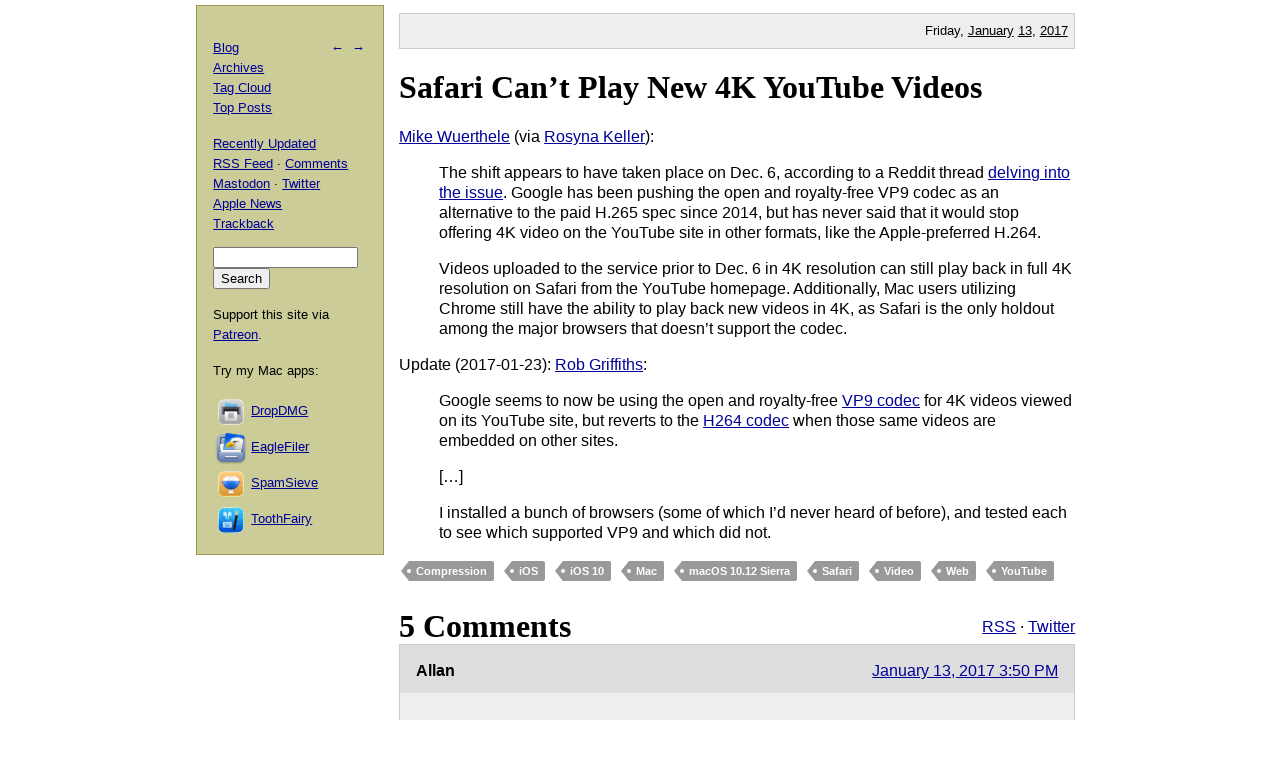

--- FILE ---
content_type: text/html; charset=UTF-8
request_url: https://mjtsai.com/blog/2017/01/13/safari-cant-play-new-4k-youtube-videos/
body_size: 4619
content:
<!DOCTYPE html PUBLIC "-//W3C//DTD XHTML 1.0 Transitional//EN"
        "http://www.w3.org/TR/xhtml1/DTD/xhtml1-transitional.dtd">
<html xmlns="http://www.w3.org/1999/xhtml" xml:lang="en" lang="en">
<head>
<title>Michael Tsai - Blog  -  Safari Can&rsquo;t Play New 4K YouTube Videos</title>
<meta http-equiv="content-type" content="text/html; charset=utf-8" />
<meta name="author" content="Michael J. Tsai" />
<meta name="MSSmartTagsPreventParsing" content="true" />
<meta name="fediverse:creator" content="@mjtsai@mastodon.social" />
<meta name="viewport" content="width=device-width, initial-scale=1.0" />		
<link rel="alternate" type="application/rss+xml" title="Blog Posts RSS" href="https://mjtsai.com/blog/feed/" />
<link rel="alternate" type="application/rss+xml" title="Comments RSS" href="https://mjtsai.com/blog/comments/feed/" />
<link rel="alternate" type="application/rss+xml" title="Updated Posts RSS" href="https://mastodon.social/tags/mjtsaiupdate.rss" />
<link rel="stylesheet" href="/styles.css" type="text/css" />
<link rel="pingback" href="https://mjtsai.com/blog/xmlrpc.php" />
<link rel="alternate" type="application/rss+xml" title="Michael Tsai &raquo; Safari Can&rsquo;t Play New 4K YouTube Videos Comments Feed" href="https://mjtsai.com/blog/2017/01/13/safari-cant-play-new-4k-youtube-videos/feed/" />
<link rel="https://api.w.org/" href="https://mjtsai.com/blog/wp-json/" /><link rel="alternate" title="JSON" type="application/json" href="https://mjtsai.com/blog/wp-json/wp/v2/posts/16943" /><link rel="EditURI" type="application/rsd+xml" title="RSD" href="https://mjtsai.com/blog/xmlrpc.php?rsd" />
<meta name="generator" content="WordPress 6.8.3" />
<link rel="canonical" href="https://mjtsai.com/blog/2017/01/13/safari-cant-play-new-4k-youtube-videos/" />
<link rel='shortlink' href='https://mjtsai.com/blog/?p=16943' />
<link rel="alternate" title="oEmbed (JSON)" type="application/json+oembed" href="https://mjtsai.com/blog/wp-json/oembed/1.0/embed?url=https%3A%2F%2Fmjtsai.com%2Fblog%2F2017%2F01%2F13%2Fsafari-cant-play-new-4k-youtube-videos%2F" />
<link rel="alternate" title="oEmbed (XML)" type="text/xml+oembed" href="https://mjtsai.com/blog/wp-json/oembed/1.0/embed?url=https%3A%2F%2Fmjtsai.com%2Fblog%2F2017%2F01%2F13%2Fsafari-cant-play-new-4k-youtube-videos%2F&#038;format=xml" />
</head>
<body>

<div id="main">

    <p class="day">Friday, <a href="/blog/2017/01/">January</a> <a href="/blog/2017/01/13/">13</a>, <a href="/blog/2017/">2017</a></p>
	
<div class="post">
<h1 id="post-16943"><a href="https://mjtsai.com/blog/2017/01/13/safari-cant-play-new-4k-youtube-videos/" rel="bookmark" title="Permanent Link: Safari Can&rsquo;t Play New 4K YouTube Videos">Safari Can&rsquo;t Play New 4K YouTube Videos</a></h1>
<p><a href="http://appleinsider.com/articles/17/01/12/safari-not-able-to-play-new-4k-videos-from-youtube-homepage-likely-due-to-vp9-shift">Mike Wuerthele</a> (via <a href="https://twitter.com/rosyna/status/819686838172430337">Rosyna Keller</a>):</p>
<blockquote cite="http://appleinsider.com/articles/17/01/12/safari-not-able-to-play-new-4k-videos-from-youtube-homepage-likely-due-to-vp9-shift"><p>The shift appears to have taken place on Dec. 6, according to a Reddit thread <a href="https://www.reddit.com/r/apple/comments/5ixweg/since_when_there_is_no_4k_option_for_youtube_in/">delving into the issue</a>. Google has been pushing the open and royalty-free VP9 codec as an alternative to the paid H.265 spec since 2014, but has never said that it would stop offering 4K video on the YouTube site in other formats, like the Apple-preferred H.264.</p>
<p>Videos uploaded to the service prior to Dec. 6 in 4K resolution can still play back in full 4K resolution on Safari from the YouTube homepage. Additionally, Mac users utilizing Chrome still have the ability to play back new videos in 4K, as Safari is the only holdout among the major browsers that doesn&rsquo;t support the codec.</p></blockquote>
<p>Update (2017-01-23): <a href="http://robservatory.com/safari-and-the-youtube-4k-video-problem/">Rob Griffiths</a>:</p>
<blockquote cite="http://robservatory.com/safari-and-the-youtube-4k-video-problem/">
<p>Google seems to now be using the open and royalty-free <a href="http://www.webmproject.org/vp9/">VP9 codec</a> for 4K videos viewed on its YouTube site, but reverts to the <a href="https://en.wikipedia.org/wiki/H.264/MPEG-4_AVC">H264 codec</a> when those same videos are embedded on other sites.</p>
<p>[&#8230;]</p>
<p>I installed a bunch of browsers (some of which I&rsquo;d never heard of before), and tested each to see which supported VP9 and which did not.</p>
</blockquote><p class="tags"><a rel="tag" href="https://mjtsai.com/blog/tag/compression/">Compression</a> <a rel="tag" href="https://mjtsai.com/blog/tag/ios/">iOS</a> <a rel="tag" href="https://mjtsai.com/blog/tag/ios-10/">iOS 10</a> <a rel="tag" href="https://mjtsai.com/blog/tag/mac/">Mac</a> <a rel="tag" href="https://mjtsai.com/blog/tag/macos-10-12/">macOS 10.12 Sierra</a> <a rel="tag" href="https://mjtsai.com/blog/tag/safari/">Safari</a> <a rel="tag" href="https://mjtsai.com/blog/tag/video/">Video</a> <a rel="tag" href="https://mjtsai.com/blog/tag/web/">Web</a> <a rel="tag" href="https://mjtsai.com/blog/tag/youtube/">YouTube</a></p>
<div class="feedback"><p></p></div>


<h2><a id="comments"></a><a id="respond"></a>
5 Comments 
 <span class="comment-links"><a href="https://mjtsai.com/blog/2017/01/13/safari-cant-play-new-4k-youtube-videos/feed/">RSS</a> &middot; <a href="https://twitter.com/search?q=from%3Amjtsai%20since%3A2017-01-13%20until%3A2017-01-14&amp;src=typed_query&amp;f=top">Twitter</a></span></h2>

<hr class="com-hr" />
<div class="com" id="com-id-2664702">
<a name="comment-2664702"></a>
<div class="comment-header">
	<div class="comment-author">Allan </div>
	<div class="comment-date"><a href="#comment-2664702">January 13, 2017 3:50 PM</a> </div>
</div>
<div class="com-body"><p>I think at this point, were it not for iOS, it’s difficult to believe that Safari would still exist. On the Mac, the set of those who have tried Chrome and yet still use Safari is seems to be quite small.</p>
</div>
</div>
<hr class="com-hr" />
<div class="com" id="com-id-2665585">
<a name="comment-2665585"></a>
<div class="comment-header">
	<div class="comment-author">Ricky </div>
	<div class="comment-date"><a href="#comment-2665585">January 17, 2017 1:30 PM</a> </div>
</div>
<div class="com-body"><p>As a counterpoint to Allan, I have tried Chrome -- I use it for a few small things (Flash, primarily), and otherwise use Safari. Why? Because Chrome is made by Google, which means that its primary purpose is to collect information about me that they can use to sell my attention to other people. That bugs me.</p>
</div>
</div>
<hr class="com-hr" />
<div class="com" id="com-id-2665688">
<a name="comment-2665688"></a>
<div class="comment-header">
	<div class="comment-author">Lukas </div>
	<div class="comment-date"><a href="#comment-2665688">January 18, 2017 1:27 AM</a> </div>
</div>
<div class="com-body"><p>I don't think there are any stats on how many Mac users use Safari, but if you compare the Mac's global market share (~ 7.4%) to Safari's global desktop browser market share (~3.5%), it's pretty clear that a lot of Mac users simply stick with Safari as their default browser.</p>
</div>
</div>
<hr class="com-hr" />
<div class="com" id="com-id-2665693">
<a name="comment-2665693"></a>
<div class="comment-header">
	<div class="comment-author">Chucky </div>
	<div class="comment-date"><a href="#comment-2665693">January 18, 2017 1:45 AM</a> </div>
</div>
<div class="com-body"><p>So, is Firefox just chopped liver? No google tracking. No Safari non-standardness. Look, I know I'm a freak, but still. (Hell, they're even still supporting Snow Leopard for another couple of months...)</p>
</div>
</div>
<hr class="com-hr" />
<div class="com" id="com-id-2665778">
<a name="comment-2665778"></a>
<div class="comment-header">
	<div class="comment-author">Bryan Pietrzak </div>
	<div class="comment-date"><a href="#comment-2665778">January 18, 2017 11:48 AM</a> </div>
</div>
<div class="com-body"><p>Firefox 48.0 stopped supporting 10.6 and requires 10.9+</p>
<p>And this coming release is the last one that supports NPAPI plugins. </p>
<p>A lot of large org and edu environments are going to have to get cozy with the ESR releases soon.</p>
<p>That said, I support about 19,500 Macs in a public school system and the default browser is Safari. Both Firefox and Chrome are also available to our staff and some switch away from Safari. Fwiw, I'd say that Chrome is easily the worst.. some sites have issues with its PDF support and its performance is terrible (eats up memory and battery like candy).</p>
</div>
</div>


<h3 id="postcomment">Leave a Comment</h3>


<form action="https://mjtsai.com/blog/wp-comments-post.php" method="post" id="commentform">


<p><input type="text" name="author" id="author" value="" size="22" tabindex="1" />
<label for="author"><small>Name </small></label></p>

<p><input type="email" name="email" id="email" value="" size="22" tabindex="2" />
<label for="email"><small>E-mail (will not be published) </small></label></p>

<p><input type="url" name="url" id="url" value="" size="22" tabindex="3" />
<label for="url"><small>Web site</small></label></p>


<p><textarea class="comment-form-body" name="comment" id="comment" cols="80" rows="10" tabindex="4"></textarea></p>

<p><input name="submit" type="submit" id="submit" tabindex="5" value="Submit Comment" />
<input type="hidden" name="comment_post_ID" value="16943" />
</p>
<p style="display: none;"><input type="hidden" id="akismet_comment_nonce" name="akismet_comment_nonce" value="4b5e6b6a69" /></p><p style="display: none !important;" class="akismet-fields-container" data-prefix="ak_"><label>&#916;<textarea name="ak_hp_textarea" cols="45" rows="8" maxlength="100"></textarea></label><input type="hidden" id="ak_js_1" name="ak_js" value="200"/><script>document.getElementById( "ak_js_1" ).setAttribute( "value", ( new Date() ).getTime() );</script></p>
</form>


</div>

</div>

<div id="aux">
<div id="navbar">
<p class="meta-nav"><a href="https://mjtsai.com/blog/2017/01/13/podsearch/" rel="prev">&larr;</a>&nbsp;&nbsp;<a href="https://mjtsai.com/blog/2017/01/13/swift-3-protocols/" rel="next">&rarr;</a></p>
<div>
  <p><a href="/blog/">Blog</a>
    <br /><a href="/blog/archives/">Archives</a>
    <br /><a href="/blog/tag-cloud/">Tag Cloud</a>
    <br /><a href="/blog/tag/top-posts/">Top Posts</a></p>
  <p><a href="/blog/recently-updated/">Recently Updated</a>
    <br /><a href="/blog/feed/" title="Syndicate this site using RSS">RSS Feed</a> &middot; <a href="/blog/comments/feed/" title="The latest comments to all posts in RSS">Comments</a>
    <br /><a href="https://mastodon.social/@mjtsai" rel="me" title="Follow updates via Mastodon">Mastodon</a> &middot; <a href="https://twitter.com/mjtsai" title="Follow updates via Twitter">Twitter</a>
    <br /><a href="https://apple.news/TOe8IoEHXTDKknwyO8gNRTQ">Apple News</a>
    <br /><a href="https://mjtsai.com/blog/2017/01/13/safari-cant-play-new-4k-youtube-videos/trackback/" rel="trackback">Trackback</a>
</p></div>
<div id="search"><form action="https://duckduckgo.com" id="search-box" method="get" enctype="application/x-www-form-urlencoded" class="form">
  <div>
    <input maxlength="200" value="" size="16" type="search" name="q" />
    <input type="hidden" name="sites" value="mjtsai.com" />
    <input value="Search" type="submit" />
  </div>
</form>
</div>
<p>Support this site via <a href="https://www.patreon.com/mjtsai">Patreon</a>.</p>
<p>Try my Mac apps:</p>

<div id="links"><a href="https://c-command.com/dropdmg/" title="The easy way to create and convert Mac disk images (.dmg files)."><img src="https://mjtsai.com/images/dropdmg-icon-32.png" hspace="2" align="middle" height="32" width="32" vspace="2" class="nonretina" alt="DropDMG" border="0" /><img src="https://mjtsai.com/images/dropdmg-icon-32@2x.png" hspace="2" align="middle" height="32" width="32" vspace="2" class="retina" alt="DropDMG" border="0" /></a><a href="https://c-command.com/dropdmg/" title="The easy way to create and convert Mac disk images (.dmg files).">DropDMG</a>
  <br /><a href="https://c-command.com/eaglefiler/" title="Organize files, archive e-mails, save Web pages and notes, search everything."><img src="https://mjtsai.com/images/eaglefiler-icon-32.png" hspace="2" align="middle" height="32" width="32" vspace="2" class="nonretina" alt="EagleFiler" border="0" /><img src="https://mjtsai.com/images/eaglefiler-icon-32@2x.png" hspace="2" align="middle" height="32" width="32" vspace="2" class="retina" alt="EagleFiler" border="0" /></a><a href="https://c-command.com/eaglefiler/" title="Organize files, archive e-mails, save Web pages and notes, search everything.">EagleFiler</a>
  <br /><a href="https://c-command.com/spamsieve/" title="Easy-to-use Mac spam filter for Apple Mail, Airmail, Outlook, GyazMail, MailMate, Postbox, and more."><img src="https://mjtsai.com/images/spamsieve-icon-32.png" hspace="2" align="middle" height="32" width="32" vspace="2" class="nonretina" alt="SpamSieve" border="0" /><img src="https://mjtsai.com/images/spamsieve-icon-32@2x.png" hspace="2" align="middle" height="32" width="32" vspace="2" class="retina" alt="SpamSieve" border="0" /></a><a href="https://c-command.com/spamsieve/" title="Easy-to-use Mac spam filter for Apple Mail, Airmail, Outlook, GyazMail, MailMate, Postbox, and more.">SpamSieve</a>
  <br /><a href="https://c-command.com/toothfairy/" title="Connect AirPods (or other Bluetooth headphones) to your Mac with a single click or keypress."><img src="https://mjtsai.com/images/toothfairy-icon-32.png" hspace="2" align="middle" height="32" width="32" vspace="2" class="nonretina" alt="ToothFairy" border="0" /><img src="https://mjtsai.com/images/toothfairy-icon-32@2x.png" hspace="2" align="middle" height="32" width="32" vspace="2" class="retina" alt="ToothFairy" border="0" /></a><a href="https://c-command.com/toothfairy/" title="Connect AirPods (or other Bluetooth headphones) to your Mac with a single click or keypress.">ToothFairy</a></div>
<script async type="text/javascript" src="//cdn.carbonads.com/carbon.js?zoneid=1698&amp;serve=CVYD42E&amp;placement=mjtsaicom" id="_carbonads_js"></script>
</div>
</div>

<div class="copyright">Copyright &copy; 2000&ndash;2025 <a href="mailto:&#109;&#106;&#116;&#64;&#109;&#106;&#116;&#115;&#97;&#105;&#46;&#99;&#111;&#109;">Michael Tsai</a>.</div>
</body>
</html>

<!-- Dynamic page generated in 0.058 seconds. -->
<!-- Cached page generated by WP-Super-Cache on 2025-11-23 14:50:26 -->

<!-- Compression = gzip -->

--- FILE ---
content_type: text/css
request_url: https://mjtsai.com/styles.css
body_size: 1843
content:
body {
	font-family: Verdana, Helvetica, sans-serif;
	padding: 0;
	font-size: medium;
	line-height: 130%;
    text-rendering: optimizeLegibility;
    overflow-wrap: break-word;
    color: black;
    background-color: white;
    margin: 0 auto;
    max-width: 105ex;
    color-scheme: light dark;
}

a:link	{color: #000099;}
h1 a:link, h1 a:visited {
    color: #000000;
    text-decoration: none;
}
h1 a:hover {
    color: #000099;
    text-decoration: underline;
}
dt	{margin-top: 1em; font-weight: bold;}
h1, h2, h3, h4 { 
    font-family: Cochin, Optima, Georgia, Serif;
    color: black;
    background-color: white;
	line-height: 110%;
}
h2	{margin-bottom: 0em; font-size: 200%;}
h3	{font-size: 150%;}
blockquote {
    margin-right: 0; /* Use more of iPhone space. */
}
q {quotes: '\201C' '\201D' '\2018' '\2019';}
q:before {content: open-quote;}
q:after {content: close-quote;} 

#aux {
	position: absolute;
	top: 5px;
	width: 22ex;
	color: #000;
	background: #cccc99;
	border: 1px solid #999955;
	overflow: hidden;
}

#searchresults dl dt {font-weight: normal} 
#searchresults dl dt tt {background-color: #fff}

#navbar {
	padding: 1em;
 	width: 18ex; 
}

#adsense {
	padding: 1em;
}

#navbar p {   
	font-size: small;
	margin-top: 12pt;
}

#navbar ul {
	margin: 0px;
	padding: 0px;
	list-style-type: none;
	font-size: small;
}

#navbar li {
	margin: 0px 0px 0px 0px;
}

#search {
}

#links {
	font-size: small;
}

#links img {
    padding-right: 2px;
    vertical-align: middle;
}

#main { 
 	margin-left: 24ex;
 	max-width: 80ex;
}

.alternating tr:nth-child(odd) {
    background-color: #ddd;
}

.alternating {
    border-spacing:0;
}

.day {
	background: #eeeeee;
	border:1px solid #cccccc;
	clear: both;
	text-align: right;
	padding: 0.5em;
	font-size: 10pt; 
	font-family: Verdana, Helvetica, sans-serif;
	font-weight: normal;
}

.day a {
    color: black;
}

.copyright {
	font-size: small;
	text-align: center;
	margin-top: 4ex;
}

.comment-links {
    display: inline-block;
	float: right;
	font-family: Verdana, Helvetica, sans-serif;
    font-size: medium;
   	font-weight: normal;
}

.comment, .com {
	background: #eeeeee;
	margin-bottom: 1em; 
	border:1px solid #cccccc;
}

.com-hr {
    border: 0;
    margin: 0;
}

.comment-header {
	background: #dddddd;
	padding-left: 1em;
	padding-right: 1em;
	padding-top: 1em;
	padding-bottom: 2em;
}

.comment-author {
	font-weight: bold;
	float: left;
	vertical-align: top;
}

.comment-date {
	text-align: right;
	float: right;
	vertical-align: top;
}

.comment-body, .com-body {
	padding: 1em;
}

.comment-form-body {
    width: 100%;
}

.post {
	margin-bottom: 4ex;
}

pre, code {
	font-family: Monaco, Menlo, monospace;
}

ul.loose li {
	margin-top: 12pt;
}

pre {
	margin-left: 3ex;
	border-width: 1px 1px 1px 1px;
	border-style: solid;
	border-color: #000;
	color: #000;
	background: #ffe;
	padding: 1ex;
	overflow: scroll;
/*  Could use instead: white-space: pre-wrap; */
}

code {
	border:1px solid #cccccc;
	background-color: #ffe;
}

tt {
	background-color: #ffe;
    word-wrap:break-word;
}
 
.archivedate {
	margin-left: 6pt;
	color: #999;
	font-size: x-small;
}

.archivedate a {
	color: #999;
}

.tags {
    text-align: left;
}

.tags a {
    background-color: #999;
    border-radius: 0 2px 2px 0;
    color: #fff;
    display: inline-block;
    font-size: 11px;
    font-weight: 700;
    line-height: 1.2727272727;
    margin: 2px 4px 2px 10px;
    padding: 3px 7px;
    position: relative;
    
    text-decoration: none;
}

.tags a:hover {
    background-color: #000099;
    color: #fff;
}

.tags a:before {
    border-top: 10px solid transparent;
    border-right: 8px solid #999;
    border-bottom: 10px solid transparent;
    content: "";
    height: 0;
    position: absolute;
    top: 0;
    left: -8px;
    width: 0;
}

.tags a:hover:before {
    border-right-color: #000099;
}

.tags a:after {
    background-color: #fff;
    border-radius: 50%;
    content: "";
    height: 4px;
    position: absolute;
    top: 8px;
    left: -2px;
    width: 4px;
}

.figure {
    float: left;
    padding: 6pt;
}
.caption {
 	font-weight: bold;
 	text-align: center;
}
.figures {
    display: table;
    margin: 0 auto;
}
.figures:after {
    visibility: hidden;
    display: block;
    font-size: 0;
    content: " ";
    clear: both;
    height: 0;
}

td {
    padding-left: 6pt;
    padding-right: 6pt;
}

.meta-nav a {
    text-decoration: none;
}

.meta-nav {
    float: right;
}

.feedback {
    text-align: right;
}

.retina {
    display: none;
}

@media only screen and (-webkit-min-device-pixel-ratio: 2) {
    .nonretina {
        display: none;
    }
    .retina {
        display: inline;
    }
}

@media screen and (max-width: 568px) {
    #aux {
        position: relative;
    }
    #main { 
     	margin-left: 0;
     	padding-left: 2px;
     	padding-right: 2px;
    }
    code, h1, h2, h3, h4 {
        word-wrap: break-word;
    }
    .comment-form-body {
        width: 60%; /* Allow extra space because iOS zooms in when editing. */
    }
}

.carbon-text { 
    display: block;
    width: 130px; 
    font-size: smaller;
}
.carbon-poweredby { 
    display: block;
    margin-top: 1em;
    text-transform: uppercase;
    font-size: 7pt;
}
.carbon-text {
}
#carbonads { 
    margin-top: 18pt;
    line-height: 100%;
}
#carbonads a {
    text-decoration: none;
    color: black;
}
#carbonads a:hover {
    color: #009;
}

.link-ad {
    background-color: #eee;
    padding: 6pt;
    border: 1pt #ccc solid;
}

@media (prefers-color-scheme: dark) {
    body {
        background-color: #333;
        color: white;
    }
    #aux {
        color: white;
        border: 1px solid #995;
        background-color: #663;
    }
    #carbonads a {
        color: white;
    }
    #carbonads a:hover {
        color: #3cf;
    }
    h1, h2, h3, h4 {
        background-color: #333;
        color: white;
    }
    h1 a:link, h1 a:visited {
        color: white;
    }
    h1 a:hover {
        color: #3cf;
    }
    a:visited {
        color: #c9f;
    }
    a:link {
        color: #3cf;
    }
    code {
        border:1px solid #995;
        background-color: #663;
    }
    pre {
        border-color: #995;
        color: white;
        background: #663;
    }
    tt {
        background-color: #663;
        word-wrap:break-word;
    }
    .archivedate {
        margin-left: 6pt;
        color: #ccc;
    }
    .archivedate a {
        color: #ccc;
    }
    .day {
        background: #555;
        border:1px solid #777;
    }
    .day a {
        color: white;
    }
    .tags a {
        color: white;
        background-color: #666;
    }
    .tags a:before {
        border-right: 8px solid #666;
    }
    .tags a:hover {
        background-color: #3cf;
        color: white;
    }
    .tags a:hover:before {
        border-right-color: #3cf;
    }
    .comment, .com {
        color: white;
    	background: #555;
    	border:1px solid #777;
    }
    .comment-header {
        background: #666;
    }
}
